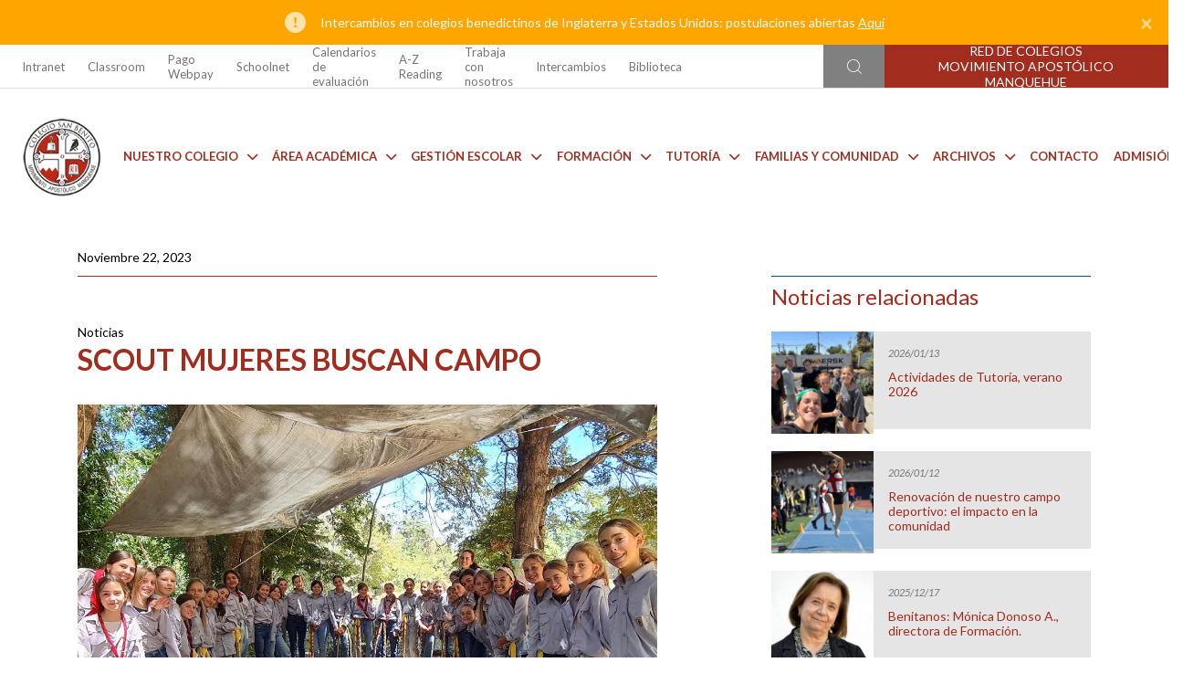

--- FILE ---
content_type: text/html; charset=UTF-8
request_url: https://colegiosanbenito.org/noticias/scout-mujeres-busca-campo/
body_size: 88496
content:
<!DOCTYPE html>
<html lang="en">

<head>


  <meta charset="UTF-8">
  
  <link rel="stylesheet" href="https://colegiosanbenito.org/wp-content/themes/temarojo/style.css">
  <meta http-equiv="X-UA-Compatible" content="IE=edge" />
  <meta name="viewport" content="width=device-width, initial-scale=1.0" />
  <!-- cache -->
  <meta http-equiv="cache-control" content="max-age=0" />
  <meta http-equiv="cache-control" content="no-cache" />
  <meta http-equiv="expires" content="0" />
  <meta http-equiv="expires" content="Tue, 01 Jan 1980 1:00:00 GMT" />
  <meta http-equiv="pragma" content="no-cache" />  
  <link rel="stylesheet" href="https://colegiosanbenito.org/wp-content/themes/temarojo/css/estilos.css" />
  <link rel="stylesheet" href="https://colegiosanbenito.org/wp-content/themes/temarojo/css/estilos-fix.css" />


  <link rel="stylesheet" href="https://cdn.jsdelivr.net/npm/bootstrap@4.6.1/dist/css/bootstrap.min.css" integrity="sha384-zCbKRCUGaJDkqS1kPbPd7TveP5iyJE0EjAuZQTgFLD2ylzuqKfdKlfG/eSrtxUkn" crossorigin="anonymous" />
  <!-- Google Fonts preconnect -->
  <link rel="preconnect" href="https://fonts.googleapis.com" />
  <link rel="preconnect" href="https://fonts.gstatic.com" crossorigin />
  <link rel='stylesheet' id='dashicons-css' href='https://colegiosanbenito.org/wp-includes/css/dashicons.min.css?ver=6.0' type='text/css' media='all' />
  <!-- Google Fonts -->
  <link href="https://fonts.googleapis.com/css2?family=Lato:ital,wght@0,100;0,300;0,400;0,700;0,900;1,100;1,300;1,400;1,700;1,900&display=swap" rel="stylesheet" />

  <link rel="stylesheet" href="https://cdnjs.cloudflare.com/ajax/libs/font-awesome/6.1.1/css/all.min.css" integrity="sha512-KfkfwYDsLkIlwQp6LFnl8zNdLGxu9YAA1QvwINks4PhcElQSvqcyVLLD9aMhXd13uQjoXtEKNosOWaZqXgel0g==" crossorigin="anonymous" referrerpolicy="no-referrer" />
  <script src="https://kit.fontawesome.com/23cc2deb30.js" crossorigin="anonymous"></script>

  <!-- Splide -->
  <link rel="stylesheet" href="https://cdn.jsdelivr.net/npm/@splidejs/splide@4.0.8/dist/css/splide.min.css" />
  <script src="https://cdn.jsdelivr.net/npm/@splidejs/splide@4.0.8/dist/js/splide.min.js"></script>
  <script src="https://cdn.jsdelivr.net/npm/@splidejs/splide-extension-grid@0.4.1/dist/js/splide-extension-grid.min.js"></script>

  <!-- Fancybox -->
  <link rel="stylesheet" href="https://colegiosanbenito.org/wp-content/themes/temarojo/css/fancybox.css">
  
  <style>
    .dropdown-menu i {
      display: none !important;
    }

    .dropdown-menu #search-form .btn-primary i {
      display: block !important;
    }

    .notification-band-close {
      color: #fff !important;
    }
  </style>
  
		<!-- All in One SEO 4.9.1.1 - aioseo.com -->
		<title>Scout mujeres buscan campo - Colegio San Benito</title>
	<meta name="description" content="El grupo Scout mujeres busca campo para su campamento de verano, el cual se llevará a cabio del 3 al 13 de enero. Requisitos que debe tener el lugar: Debe ser un campo en el Sur no más allá de Panguipulli Debe ser amplio y espacioso Debe tener acceso a agua potable Debe estar cerca" />
	<meta name="robots" content="max-image-preview:large" />
	<meta name="author" content="sanbenito"/>
	<link rel="canonical" href="https://colegiosanbenito.org/noticias/scout-mujeres-busca-campo/" />
	<meta name="generator" content="All in One SEO (AIOSEO) 4.9.1.1" />
		<meta property="og:locale" content="es_ES" />
		<meta property="og:site_name" content="Colegio San Benito -" />
		<meta property="og:type" content="article" />
		<meta property="og:title" content="Scout mujeres buscan campo - Colegio San Benito" />
		<meta property="og:description" content="El grupo Scout mujeres busca campo para su campamento de verano, el cual se llevará a cabio del 3 al 13 de enero. Requisitos que debe tener el lugar: Debe ser un campo en el Sur no más allá de Panguipulli Debe ser amplio y espacioso Debe tener acceso a agua potable Debe estar cerca" />
		<meta property="og:url" content="https://colegiosanbenito.org/noticias/scout-mujeres-busca-campo/" />
		<meta property="og:image" content="https://colegiosanbenito.org/wp-content/uploads/sites/7/2022/08/logo_CSB_sm.png" />
		<meta property="og:image:secure_url" content="https://colegiosanbenito.org/wp-content/uploads/sites/7/2022/08/logo_CSB_sm.png" />
		<meta property="og:image:width" content="122" />
		<meta property="og:image:height" content="122" />
		<meta property="article:published_time" content="2023-11-22T15:37:03+00:00" />
		<meta property="article:modified_time" content="2023-11-22T15:37:40+00:00" />
		<meta name="twitter:card" content="summary_large_image" />
		<meta name="twitter:title" content="Scout mujeres buscan campo - Colegio San Benito" />
		<meta name="twitter:description" content="El grupo Scout mujeres busca campo para su campamento de verano, el cual se llevará a cabio del 3 al 13 de enero. Requisitos que debe tener el lugar: Debe ser un campo en el Sur no más allá de Panguipulli Debe ser amplio y espacioso Debe tener acceso a agua potable Debe estar cerca" />
		<meta name="twitter:image" content="https://colegiosanbenito.org/wp-content/uploads/sites/7/2022/08/logo_CSB_sm.png" />
		<script type="application/ld+json" class="aioseo-schema">
			{"@context":"https:\/\/schema.org","@graph":[{"@type":"BlogPosting","@id":"https:\/\/colegiosanbenito.org\/noticias\/scout-mujeres-busca-campo\/#blogposting","name":"Scout mujeres buscan campo - Colegio San Benito","headline":"Scout mujeres buscan campo","author":{"@id":"https:\/\/colegiosanbenito.org\/author\/sanbenito\/#author"},"publisher":{"@id":"https:\/\/colegiosanbenito.org\/#organization"},"image":{"@type":"ImageObject","url":"https:\/\/colegiosanbenito.org\/wp-content\/uploads\/sites\/7\/2023\/11\/scout.mujeres.jpg","width":1125,"height":833},"datePublished":"2023-11-22T12:37:03-03:00","dateModified":"2023-11-22T12:37:40-03:00","inLanguage":"es-CL","mainEntityOfPage":{"@id":"https:\/\/colegiosanbenito.org\/noticias\/scout-mujeres-busca-campo\/#webpage"},"isPartOf":{"@id":"https:\/\/colegiosanbenito.org\/noticias\/scout-mujeres-busca-campo\/#webpage"},"articleSection":"Noticias"},{"@type":"BreadcrumbList","@id":"https:\/\/colegiosanbenito.org\/noticias\/scout-mujeres-busca-campo\/#breadcrumblist","itemListElement":[{"@type":"ListItem","@id":"https:\/\/colegiosanbenito.org#listItem","position":1,"name":"Inicio","item":"https:\/\/colegiosanbenito.org","nextItem":{"@type":"ListItem","@id":"https:\/\/colegiosanbenito.org\/category\/noticias\/#listItem","name":"Noticias"}},{"@type":"ListItem","@id":"https:\/\/colegiosanbenito.org\/category\/noticias\/#listItem","position":2,"name":"Noticias","item":"https:\/\/colegiosanbenito.org\/category\/noticias\/","nextItem":{"@type":"ListItem","@id":"https:\/\/colegiosanbenito.org\/noticias\/scout-mujeres-busca-campo\/#listItem","name":"Scout mujeres buscan campo"},"previousItem":{"@type":"ListItem","@id":"https:\/\/colegiosanbenito.org#listItem","name":"Inicio"}},{"@type":"ListItem","@id":"https:\/\/colegiosanbenito.org\/noticias\/scout-mujeres-busca-campo\/#listItem","position":3,"name":"Scout mujeres buscan campo","previousItem":{"@type":"ListItem","@id":"https:\/\/colegiosanbenito.org\/category\/noticias\/#listItem","name":"Noticias"}}]},{"@type":"Organization","@id":"https:\/\/colegiosanbenito.org\/#organization","name":"Colegio San Benito","url":"https:\/\/colegiosanbenito.org\/","logo":{"@type":"ImageObject","url":"https:\/\/colegiosanbenito.org\/wp-content\/uploads\/sites\/7\/2022\/08\/logo_CSB_sm.png","@id":"https:\/\/colegiosanbenito.org\/noticias\/scout-mujeres-busca-campo\/#organizationLogo","width":122,"height":122},"image":{"@id":"https:\/\/colegiosanbenito.org\/noticias\/scout-mujeres-busca-campo\/#organizationLogo"}},{"@type":"Person","@id":"https:\/\/colegiosanbenito.org\/author\/sanbenito\/#author","url":"https:\/\/colegiosanbenito.org\/author\/sanbenito\/","name":"sanbenito","image":{"@type":"ImageObject","@id":"https:\/\/colegiosanbenito.org\/noticias\/scout-mujeres-busca-campo\/#authorImage","url":"https:\/\/secure.gravatar.com\/avatar\/eb3b06f3dbdeb1838a80f6997e1a325f?s=96&d=mm&r=g","width":96,"height":96,"caption":"sanbenito"}},{"@type":"WebPage","@id":"https:\/\/colegiosanbenito.org\/noticias\/scout-mujeres-busca-campo\/#webpage","url":"https:\/\/colegiosanbenito.org\/noticias\/scout-mujeres-busca-campo\/","name":"Scout mujeres buscan campo - Colegio San Benito","description":"El grupo Scout mujeres busca campo para su campamento de verano, el cual se llevar\u00e1 a cabio del 3 al 13 de enero. Requisitos que debe tener el lugar: Debe ser un campo en el Sur no m\u00e1s all\u00e1 de Panguipulli Debe ser amplio y espacioso Debe tener acceso a agua potable Debe estar cerca","inLanguage":"es-CL","isPartOf":{"@id":"https:\/\/colegiosanbenito.org\/#website"},"breadcrumb":{"@id":"https:\/\/colegiosanbenito.org\/noticias\/scout-mujeres-busca-campo\/#breadcrumblist"},"author":{"@id":"https:\/\/colegiosanbenito.org\/author\/sanbenito\/#author"},"creator":{"@id":"https:\/\/colegiosanbenito.org\/author\/sanbenito\/#author"},"image":{"@type":"ImageObject","url":"https:\/\/colegiosanbenito.org\/wp-content\/uploads\/sites\/7\/2023\/11\/scout.mujeres.jpg","@id":"https:\/\/colegiosanbenito.org\/noticias\/scout-mujeres-busca-campo\/#mainImage","width":1125,"height":833},"primaryImageOfPage":{"@id":"https:\/\/colegiosanbenito.org\/noticias\/scout-mujeres-busca-campo\/#mainImage"},"datePublished":"2023-11-22T12:37:03-03:00","dateModified":"2023-11-22T12:37:40-03:00"},{"@type":"WebSite","@id":"https:\/\/colegiosanbenito.org\/#website","url":"https:\/\/colegiosanbenito.org\/","name":"Colegio San Benito","inLanguage":"es-CL","publisher":{"@id":"https:\/\/colegiosanbenito.org\/#organization"}}]}
		</script>
		<!-- All in One SEO -->

<script type="text/javascript">
/* <![CDATA[ */
window._wpemojiSettings = {"baseUrl":"https:\/\/s.w.org\/images\/core\/emoji\/15.0.3\/72x72\/","ext":".png","svgUrl":"https:\/\/s.w.org\/images\/core\/emoji\/15.0.3\/svg\/","svgExt":".svg","source":{"concatemoji":"https:\/\/colegiosanbenito.org\/wp-includes\/js\/wp-emoji-release.min.js?ver=6.5.2"}};
/*! This file is auto-generated */
!function(i,n){var o,s,e;function c(e){try{var t={supportTests:e,timestamp:(new Date).valueOf()};sessionStorage.setItem(o,JSON.stringify(t))}catch(e){}}function p(e,t,n){e.clearRect(0,0,e.canvas.width,e.canvas.height),e.fillText(t,0,0);var t=new Uint32Array(e.getImageData(0,0,e.canvas.width,e.canvas.height).data),r=(e.clearRect(0,0,e.canvas.width,e.canvas.height),e.fillText(n,0,0),new Uint32Array(e.getImageData(0,0,e.canvas.width,e.canvas.height).data));return t.every(function(e,t){return e===r[t]})}function u(e,t,n){switch(t){case"flag":return n(e,"\ud83c\udff3\ufe0f\u200d\u26a7\ufe0f","\ud83c\udff3\ufe0f\u200b\u26a7\ufe0f")?!1:!n(e,"\ud83c\uddfa\ud83c\uddf3","\ud83c\uddfa\u200b\ud83c\uddf3")&&!n(e,"\ud83c\udff4\udb40\udc67\udb40\udc62\udb40\udc65\udb40\udc6e\udb40\udc67\udb40\udc7f","\ud83c\udff4\u200b\udb40\udc67\u200b\udb40\udc62\u200b\udb40\udc65\u200b\udb40\udc6e\u200b\udb40\udc67\u200b\udb40\udc7f");case"emoji":return!n(e,"\ud83d\udc26\u200d\u2b1b","\ud83d\udc26\u200b\u2b1b")}return!1}function f(e,t,n){var r="undefined"!=typeof WorkerGlobalScope&&self instanceof WorkerGlobalScope?new OffscreenCanvas(300,150):i.createElement("canvas"),a=r.getContext("2d",{willReadFrequently:!0}),o=(a.textBaseline="top",a.font="600 32px Arial",{});return e.forEach(function(e){o[e]=t(a,e,n)}),o}function t(e){var t=i.createElement("script");t.src=e,t.defer=!0,i.head.appendChild(t)}"undefined"!=typeof Promise&&(o="wpEmojiSettingsSupports",s=["flag","emoji"],n.supports={everything:!0,everythingExceptFlag:!0},e=new Promise(function(e){i.addEventListener("DOMContentLoaded",e,{once:!0})}),new Promise(function(t){var n=function(){try{var e=JSON.parse(sessionStorage.getItem(o));if("object"==typeof e&&"number"==typeof e.timestamp&&(new Date).valueOf()<e.timestamp+604800&&"object"==typeof e.supportTests)return e.supportTests}catch(e){}return null}();if(!n){if("undefined"!=typeof Worker&&"undefined"!=typeof OffscreenCanvas&&"undefined"!=typeof URL&&URL.createObjectURL&&"undefined"!=typeof Blob)try{var e="postMessage("+f.toString()+"("+[JSON.stringify(s),u.toString(),p.toString()].join(",")+"));",r=new Blob([e],{type:"text/javascript"}),a=new Worker(URL.createObjectURL(r),{name:"wpTestEmojiSupports"});return void(a.onmessage=function(e){c(n=e.data),a.terminate(),t(n)})}catch(e){}c(n=f(s,u,p))}t(n)}).then(function(e){for(var t in e)n.supports[t]=e[t],n.supports.everything=n.supports.everything&&n.supports[t],"flag"!==t&&(n.supports.everythingExceptFlag=n.supports.everythingExceptFlag&&n.supports[t]);n.supports.everythingExceptFlag=n.supports.everythingExceptFlag&&!n.supports.flag,n.DOMReady=!1,n.readyCallback=function(){n.DOMReady=!0}}).then(function(){return e}).then(function(){var e;n.supports.everything||(n.readyCallback(),(e=n.source||{}).concatemoji?t(e.concatemoji):e.wpemoji&&e.twemoji&&(t(e.twemoji),t(e.wpemoji)))}))}((window,document),window._wpemojiSettings);
/* ]]> */
</script>
<style id='wp-emoji-styles-inline-css' type='text/css'>

	img.wp-smiley, img.emoji {
		display: inline !important;
		border: none !important;
		box-shadow: none !important;
		height: 1em !important;
		width: 1em !important;
		margin: 0 0.07em !important;
		vertical-align: -0.1em !important;
		background: none !important;
		padding: 0 !important;
	}
</style>
<link rel='stylesheet' id='wp-block-library-css' href='https://colegiosanbenito.org/wp-includes/css/dist/block-library/style.min.css?ver=6.5.2' type='text/css' media='all' />
<link rel='stylesheet' id='aioseo/css/src/vue/standalone/blocks/table-of-contents/global.scss-css' href='https://colegiosanbenito.org/wp-content/plugins/all-in-one-seo-pack/dist/Lite/assets/css/table-of-contents/global.e90f6d47.css?ver=4.9.1.1' type='text/css' media='all' />
<style id='classic-theme-styles-inline-css' type='text/css'>
/*! This file is auto-generated */
.wp-block-button__link{color:#fff;background-color:#32373c;border-radius:9999px;box-shadow:none;text-decoration:none;padding:calc(.667em + 2px) calc(1.333em + 2px);font-size:1.125em}.wp-block-file__button{background:#32373c;color:#fff;text-decoration:none}
</style>
<style id='global-styles-inline-css' type='text/css'>
body{--wp--preset--color--black: #000000;--wp--preset--color--cyan-bluish-gray: #abb8c3;--wp--preset--color--white: #ffffff;--wp--preset--color--pale-pink: #f78da7;--wp--preset--color--vivid-red: #cf2e2e;--wp--preset--color--luminous-vivid-orange: #ff6900;--wp--preset--color--luminous-vivid-amber: #fcb900;--wp--preset--color--light-green-cyan: #7bdcb5;--wp--preset--color--vivid-green-cyan: #00d084;--wp--preset--color--pale-cyan-blue: #8ed1fc;--wp--preset--color--vivid-cyan-blue: #0693e3;--wp--preset--color--vivid-purple: #9b51e0;--wp--preset--gradient--vivid-cyan-blue-to-vivid-purple: linear-gradient(135deg,rgba(6,147,227,1) 0%,rgb(155,81,224) 100%);--wp--preset--gradient--light-green-cyan-to-vivid-green-cyan: linear-gradient(135deg,rgb(122,220,180) 0%,rgb(0,208,130) 100%);--wp--preset--gradient--luminous-vivid-amber-to-luminous-vivid-orange: linear-gradient(135deg,rgba(252,185,0,1) 0%,rgba(255,105,0,1) 100%);--wp--preset--gradient--luminous-vivid-orange-to-vivid-red: linear-gradient(135deg,rgba(255,105,0,1) 0%,rgb(207,46,46) 100%);--wp--preset--gradient--very-light-gray-to-cyan-bluish-gray: linear-gradient(135deg,rgb(238,238,238) 0%,rgb(169,184,195) 100%);--wp--preset--gradient--cool-to-warm-spectrum: linear-gradient(135deg,rgb(74,234,220) 0%,rgb(151,120,209) 20%,rgb(207,42,186) 40%,rgb(238,44,130) 60%,rgb(251,105,98) 80%,rgb(254,248,76) 100%);--wp--preset--gradient--blush-light-purple: linear-gradient(135deg,rgb(255,206,236) 0%,rgb(152,150,240) 100%);--wp--preset--gradient--blush-bordeaux: linear-gradient(135deg,rgb(254,205,165) 0%,rgb(254,45,45) 50%,rgb(107,0,62) 100%);--wp--preset--gradient--luminous-dusk: linear-gradient(135deg,rgb(255,203,112) 0%,rgb(199,81,192) 50%,rgb(65,88,208) 100%);--wp--preset--gradient--pale-ocean: linear-gradient(135deg,rgb(255,245,203) 0%,rgb(182,227,212) 50%,rgb(51,167,181) 100%);--wp--preset--gradient--electric-grass: linear-gradient(135deg,rgb(202,248,128) 0%,rgb(113,206,126) 100%);--wp--preset--gradient--midnight: linear-gradient(135deg,rgb(2,3,129) 0%,rgb(40,116,252) 100%);--wp--preset--font-size--small: 13px;--wp--preset--font-size--medium: 20px;--wp--preset--font-size--large: 36px;--wp--preset--font-size--x-large: 42px;--wp--preset--spacing--20: 0.44rem;--wp--preset--spacing--30: 0.67rem;--wp--preset--spacing--40: 1rem;--wp--preset--spacing--50: 1.5rem;--wp--preset--spacing--60: 2.25rem;--wp--preset--spacing--70: 3.38rem;--wp--preset--spacing--80: 5.06rem;--wp--preset--shadow--natural: 6px 6px 9px rgba(0, 0, 0, 0.2);--wp--preset--shadow--deep: 12px 12px 50px rgba(0, 0, 0, 0.4);--wp--preset--shadow--sharp: 6px 6px 0px rgba(0, 0, 0, 0.2);--wp--preset--shadow--outlined: 6px 6px 0px -3px rgba(255, 255, 255, 1), 6px 6px rgba(0, 0, 0, 1);--wp--preset--shadow--crisp: 6px 6px 0px rgba(0, 0, 0, 1);}:where(.is-layout-flex){gap: 0.5em;}:where(.is-layout-grid){gap: 0.5em;}body .is-layout-flow > .alignleft{float: left;margin-inline-start: 0;margin-inline-end: 2em;}body .is-layout-flow > .alignright{float: right;margin-inline-start: 2em;margin-inline-end: 0;}body .is-layout-flow > .aligncenter{margin-left: auto !important;margin-right: auto !important;}body .is-layout-constrained > .alignleft{float: left;margin-inline-start: 0;margin-inline-end: 2em;}body .is-layout-constrained > .alignright{float: right;margin-inline-start: 2em;margin-inline-end: 0;}body .is-layout-constrained > .aligncenter{margin-left: auto !important;margin-right: auto !important;}body .is-layout-constrained > :where(:not(.alignleft):not(.alignright):not(.alignfull)){max-width: var(--wp--style--global--content-size);margin-left: auto !important;margin-right: auto !important;}body .is-layout-constrained > .alignwide{max-width: var(--wp--style--global--wide-size);}body .is-layout-flex{display: flex;}body .is-layout-flex{flex-wrap: wrap;align-items: center;}body .is-layout-flex > *{margin: 0;}body .is-layout-grid{display: grid;}body .is-layout-grid > *{margin: 0;}:where(.wp-block-columns.is-layout-flex){gap: 2em;}:where(.wp-block-columns.is-layout-grid){gap: 2em;}:where(.wp-block-post-template.is-layout-flex){gap: 1.25em;}:where(.wp-block-post-template.is-layout-grid){gap: 1.25em;}.has-black-color{color: var(--wp--preset--color--black) !important;}.has-cyan-bluish-gray-color{color: var(--wp--preset--color--cyan-bluish-gray) !important;}.has-white-color{color: var(--wp--preset--color--white) !important;}.has-pale-pink-color{color: var(--wp--preset--color--pale-pink) !important;}.has-vivid-red-color{color: var(--wp--preset--color--vivid-red) !important;}.has-luminous-vivid-orange-color{color: var(--wp--preset--color--luminous-vivid-orange) !important;}.has-luminous-vivid-amber-color{color: var(--wp--preset--color--luminous-vivid-amber) !important;}.has-light-green-cyan-color{color: var(--wp--preset--color--light-green-cyan) !important;}.has-vivid-green-cyan-color{color: var(--wp--preset--color--vivid-green-cyan) !important;}.has-pale-cyan-blue-color{color: var(--wp--preset--color--pale-cyan-blue) !important;}.has-vivid-cyan-blue-color{color: var(--wp--preset--color--vivid-cyan-blue) !important;}.has-vivid-purple-color{color: var(--wp--preset--color--vivid-purple) !important;}.has-black-background-color{background-color: var(--wp--preset--color--black) !important;}.has-cyan-bluish-gray-background-color{background-color: var(--wp--preset--color--cyan-bluish-gray) !important;}.has-white-background-color{background-color: var(--wp--preset--color--white) !important;}.has-pale-pink-background-color{background-color: var(--wp--preset--color--pale-pink) !important;}.has-vivid-red-background-color{background-color: var(--wp--preset--color--vivid-red) !important;}.has-luminous-vivid-orange-background-color{background-color: var(--wp--preset--color--luminous-vivid-orange) !important;}.has-luminous-vivid-amber-background-color{background-color: var(--wp--preset--color--luminous-vivid-amber) !important;}.has-light-green-cyan-background-color{background-color: var(--wp--preset--color--light-green-cyan) !important;}.has-vivid-green-cyan-background-color{background-color: var(--wp--preset--color--vivid-green-cyan) !important;}.has-pale-cyan-blue-background-color{background-color: var(--wp--preset--color--pale-cyan-blue) !important;}.has-vivid-cyan-blue-background-color{background-color: var(--wp--preset--color--vivid-cyan-blue) !important;}.has-vivid-purple-background-color{background-color: var(--wp--preset--color--vivid-purple) !important;}.has-black-border-color{border-color: var(--wp--preset--color--black) !important;}.has-cyan-bluish-gray-border-color{border-color: var(--wp--preset--color--cyan-bluish-gray) !important;}.has-white-border-color{border-color: var(--wp--preset--color--white) !important;}.has-pale-pink-border-color{border-color: var(--wp--preset--color--pale-pink) !important;}.has-vivid-red-border-color{border-color: var(--wp--preset--color--vivid-red) !important;}.has-luminous-vivid-orange-border-color{border-color: var(--wp--preset--color--luminous-vivid-orange) !important;}.has-luminous-vivid-amber-border-color{border-color: var(--wp--preset--color--luminous-vivid-amber) !important;}.has-light-green-cyan-border-color{border-color: var(--wp--preset--color--light-green-cyan) !important;}.has-vivid-green-cyan-border-color{border-color: var(--wp--preset--color--vivid-green-cyan) !important;}.has-pale-cyan-blue-border-color{border-color: var(--wp--preset--color--pale-cyan-blue) !important;}.has-vivid-cyan-blue-border-color{border-color: var(--wp--preset--color--vivid-cyan-blue) !important;}.has-vivid-purple-border-color{border-color: var(--wp--preset--color--vivid-purple) !important;}.has-vivid-cyan-blue-to-vivid-purple-gradient-background{background: var(--wp--preset--gradient--vivid-cyan-blue-to-vivid-purple) !important;}.has-light-green-cyan-to-vivid-green-cyan-gradient-background{background: var(--wp--preset--gradient--light-green-cyan-to-vivid-green-cyan) !important;}.has-luminous-vivid-amber-to-luminous-vivid-orange-gradient-background{background: var(--wp--preset--gradient--luminous-vivid-amber-to-luminous-vivid-orange) !important;}.has-luminous-vivid-orange-to-vivid-red-gradient-background{background: var(--wp--preset--gradient--luminous-vivid-orange-to-vivid-red) !important;}.has-very-light-gray-to-cyan-bluish-gray-gradient-background{background: var(--wp--preset--gradient--very-light-gray-to-cyan-bluish-gray) !important;}.has-cool-to-warm-spectrum-gradient-background{background: var(--wp--preset--gradient--cool-to-warm-spectrum) !important;}.has-blush-light-purple-gradient-background{background: var(--wp--preset--gradient--blush-light-purple) !important;}.has-blush-bordeaux-gradient-background{background: var(--wp--preset--gradient--blush-bordeaux) !important;}.has-luminous-dusk-gradient-background{background: var(--wp--preset--gradient--luminous-dusk) !important;}.has-pale-ocean-gradient-background{background: var(--wp--preset--gradient--pale-ocean) !important;}.has-electric-grass-gradient-background{background: var(--wp--preset--gradient--electric-grass) !important;}.has-midnight-gradient-background{background: var(--wp--preset--gradient--midnight) !important;}.has-small-font-size{font-size: var(--wp--preset--font-size--small) !important;}.has-medium-font-size{font-size: var(--wp--preset--font-size--medium) !important;}.has-large-font-size{font-size: var(--wp--preset--font-size--large) !important;}.has-x-large-font-size{font-size: var(--wp--preset--font-size--x-large) !important;}
.wp-block-navigation a:where(:not(.wp-element-button)){color: inherit;}
:where(.wp-block-post-template.is-layout-flex){gap: 1.25em;}:where(.wp-block-post-template.is-layout-grid){gap: 1.25em;}
:where(.wp-block-columns.is-layout-flex){gap: 2em;}:where(.wp-block-columns.is-layout-grid){gap: 2em;}
.wp-block-pullquote{font-size: 1.5em;line-height: 1.6;}
</style>
<link rel='stylesheet' id='contact-form-7-css' href='https://colegiosanbenito.org/wp-content/plugins/contact-form-7/includes/css/styles.css?ver=5.7.7' type='text/css' media='all' />
<link rel='stylesheet' id='jquery-lazyloadxt-spinner-css-css' href='//colegiosanbenito.org/wp-content/plugins/a3-lazy-load/assets/css/jquery.lazyloadxt.spinner.css?ver=6.5.2' type='text/css' media='all' />
<link rel='stylesheet' id='a3a3_lazy_load-css' href='//colegiosanbenito.org/wp-content/uploads/sites/7/sass/a3_lazy_load.min.css?ver=1669154445' type='text/css' media='all' />
<script type="text/javascript" src="https://colegiosanbenito.org/wp-includes/js/jquery/jquery.min.js?ver=3.7.1" id="jquery-core-js"></script>
<script type="text/javascript" src="https://colegiosanbenito.org/wp-includes/js/jquery/jquery-migrate.min.js?ver=3.4.1" id="jquery-migrate-js"></script>
<link rel="https://api.w.org/" href="https://colegiosanbenito.org/wp-json/" /><link rel="alternate" type="application/json" href="https://colegiosanbenito.org/wp-json/wp/v2/posts/30265" /><link rel="EditURI" type="application/rsd+xml" title="RSD" href="https://colegiosanbenito.org/xmlrpc.php?rsd" />
<meta name="generator" content="WordPress 6.5.2" />
<link rel='shortlink' href='https://colegiosanbenito.org/?p=30265' />
<link rel="alternate" type="application/json+oembed" href="https://colegiosanbenito.org/wp-json/oembed/1.0/embed?url=https%3A%2F%2Fcolegiosanbenito.org%2Fnoticias%2Fscout-mujeres-busca-campo%2F" />
<link rel="alternate" type="text/xml+oembed" href="https://colegiosanbenito.org/wp-json/oembed/1.0/embed?url=https%3A%2F%2Fcolegiosanbenito.org%2Fnoticias%2Fscout-mujeres-busca-campo%2F&#038;format=xml" />
<link rel="icon" href="https://colegiosanbenito.org/wp-content/uploads/sites/7/2022/08/cropped-fv-1-32x32.png" sizes="32x32" />
<link rel="icon" href="https://colegiosanbenito.org/wp-content/uploads/sites/7/2022/08/cropped-fv-1-192x192.png" sizes="192x192" />
<link rel="apple-touch-icon" href="https://colegiosanbenito.org/wp-content/uploads/sites/7/2022/08/cropped-fv-1-180x180.png" />
<meta name="msapplication-TileImage" content="https://colegiosanbenito.org/wp-content/uploads/sites/7/2022/08/cropped-fv-1-270x270.png" />

<!-- Google tag (gtag.js) -->
<script async src="https://www.googletagmanager.com/gtag/js?id=G-R0DE5XC1C9"></script>
<script>
  window.dataLayer = window.dataLayer || [];
  function gtag(){dataLayer.push(arguments);}
  gtag('js', new Date());

  gtag('config', 'G-R0DE5XC1C9');
</script>

</head>

<body class="p-0">






  <div class="container-fluid">
    <div class="row">
      <section class="p-0 col-12 notification-band">
        <div style="border-radius: 0px !important;" class="notification-band-container alert fade show m-0" role="alert">
          <img src="https://colegiosanbenito.org/wp-content/uploads/sites/7/2022/08/notification-icon.png" class="notification-band-icon mr-3" alt="" />
          <p class="notification-band-text">
          Intercambios en colegios benedictinos de Inglaterra y Estados Unidos: postulaciones abiertas            <a href="https://colegiosanbenito.org/intercambios/" class="notification-band-link">Aquí</a>
          </p>
          <button type="button" class="close notification-band-close" data-dismiss="alert" aria-label="Close">
            <span aria-hidden="true">&times;</span>
          </button>
        </div>
      </section>
    </div>
  </div>
    <!-- Navbar superior -->
  <section class="navbar-superior-wrap d-none d-lg-flex">
    <div class="container container-custom">
      <div class="row pr-lg-0">
        <div class="col-lg-7 navbar-superior-links p-0">
          <!--  -->
          <nav class="navbar navbar-expand-lg navbar-light navbar-superior">
            <div class="menu-principal-container"><ul class="navbar-nav me-auto mb-2 mb-lg-0 navbar-superior-container"><li class="nav-item navbar-superior-item"><li id="menu-item-136" class="nav-item navbar-superior-item menu-item menu-item-type-custom menu-item-object-custom menu-item-136"><a target="_blank" rel="noopener" href="https://sites.google.com/colegiosanbenito.org/intranetcolegiosanbenito/colegio-san-benito" class="nav-link">Intranet</a></li>
<li id="menu-item-138" class="nav-item navbar-superior-item menu-item menu-item-type-custom menu-item-object-custom menu-item-138"><a target="_blank" rel="noopener" href="https://classroom.google.com/u/1/" class="nav-link">Classroom</a></li>
<li id="menu-item-2251" class="nav-item navbar-superior-item menu-item menu-item-type-custom menu-item-object-custom menu-item-2251"><a target="_blank" rel="noopener" href="https://www.webpay.cl/company/48648" class="nav-link">Pago Webpay</a></li>
<li id="menu-item-2252" class="nav-item navbar-superior-item menu-item menu-item-type-custom menu-item-object-custom menu-item-2252"><a target="_blank" rel="noopener" href="https://schoolnet.colegium.com/webapp/es_CL/login" class="nav-link">Schoolnet</a></li>
<li id="menu-item-28915" class="nav-item navbar-superior-item menu-item menu-item-type-custom menu-item-object-custom menu-item-28915"><a href="https://colegiosanbenito.org/calendarios-de-evaluacion-2/" class="nav-link">Calendarios de evaluación</a></li>
<li id="menu-item-28984" class="nav-item navbar-superior-item menu-item menu-item-type-custom menu-item-object-custom menu-item-28984"><a href="https://www.kidsa-z.com/main/Login" class="nav-link">A-Z Reading</a></li>
<li id="menu-item-29195" class="nav-item navbar-superior-item menu-item menu-item-type-custom menu-item-object-custom menu-item-29195"><a href="https://forms.gle/1o2cFAshH6axHPoRA" class="nav-link">Trabaja con nosotros</a></li>
<li id="menu-item-30137" class="nav-item navbar-superior-item menu-item menu-item-type-custom menu-item-object-custom menu-item-30137"><a href="https://colegiosanbenito.org/intercambios/" class="nav-link">Intercambios</a></li>
<li id="menu-item-30981" class="nav-item navbar-superior-item menu-item menu-item-type-post_type menu-item-object-page menu-item-30981"><a href="https://colegiosanbenito.org/biblioteca-de-documentos/lecturas/" class="nav-link">Biblioteca</a></li>
</li> </ul></div>          </nav>
          <!--  -->
        </div>
        <div class="col-lg-5 navbar-superior-buttons p-0">
          <div class="row">
            <div class="col-lg-5 translate-searchbox p-0">
              <!--  -->
              <div class="dropdown translate-container d-none">
                <div class="dropdown-toggle" type="button" id="translate" data-toggle="dropdown" aria-expanded="false">
                  <img src="https://colegiosanbenito.org/wp-content/themes/temarojo/assets/icons/translate-icon.png" class="translate-icon" alt="" />
                  English
                  <div class="dropdown-menu navbar-superior-dropdown-menu" aria-labelledby="translate">
                    <a class="dropdown-item" href="#">Español</a>
                  </div>
                </div>
              </div>
              <div class="searchbox d-lg-none d-md-none d-flex">
                <a href="https://colegiosanbenito.org/busqueda/">
                  <img src="https://colegiosanbenito.org/wp-content/themes/temarojo/assets/icons/lupa.png" alt="">
                </a>
              </div>
              <div class="searchbox d-sm-none d-none d-md-flex d-lg-flex" data-toggle="modal" data-target="#buscadorModal">
                <img src="https://colegiosanbenito.org/wp-content/themes/temarojo/assets/icons/lupa.png" alt="" />
              </div>
              <!--  -->
            </div>
            <div class="col-lg-7 red-colegios-container" data-toggle="modal" data-target="#ColegiosModal">
              <p class="red-colegios-text">
                Red de colegios <br />
                Movimiento apostólico Manquehue
              </p>
            </div>
          </div>
        </div>
      </div>
    </div>
  </section>

  <!-- Navbar superior mobile -->
  <section class="navbar-superior-wrap d-flex d-lg-none">
    <div class="container container-custom">
      <div class="row pr-lg-0">
        <div class="navbar-superior-links p-0">
          <!--  -->
          <nav class="navbar navbar-expand-lg navbar-light navbar-superior">
            <button class="navbar-toggler navbar-superior-toggle" type="button">
              <span class="navbar-toggler-icon"></span>
            </button>
            <div id="menu-superior-mobile" class="navbar-menu-superior"><div class="cerrar-menu cerrar-menu-superior"><div class="cerrar-ico"></div></div><ul class="navbar-nav me-auto mb-2 mb-lg-0 navbar-superior-container"><li class="nav-item navbar-superior-item"><li class="nav-item navbar-superior-item menu-item menu-item-type-custom menu-item-object-custom menu-item-136"><a target="_blank" rel="noopener" href="https://sites.google.com/colegiosanbenito.org/intranetcolegiosanbenito/colegio-san-benito" class="nav-link">Intranet</a></li>
<li class="nav-item navbar-superior-item menu-item menu-item-type-custom menu-item-object-custom menu-item-138"><a target="_blank" rel="noopener" href="https://classroom.google.com/u/1/" class="nav-link">Classroom</a></li>
<li class="nav-item navbar-superior-item menu-item menu-item-type-custom menu-item-object-custom menu-item-2251"><a target="_blank" rel="noopener" href="https://www.webpay.cl/company/48648" class="nav-link">Pago Webpay</a></li>
<li class="nav-item navbar-superior-item menu-item menu-item-type-custom menu-item-object-custom menu-item-2252"><a target="_blank" rel="noopener" href="https://schoolnet.colegium.com/webapp/es_CL/login" class="nav-link">Schoolnet</a></li>
<li class="nav-item navbar-superior-item menu-item menu-item-type-custom menu-item-object-custom menu-item-28915"><a href="https://colegiosanbenito.org/calendarios-de-evaluacion-2/" class="nav-link">Calendarios de evaluación</a></li>
<li class="nav-item navbar-superior-item menu-item menu-item-type-custom menu-item-object-custom menu-item-28984"><a href="https://www.kidsa-z.com/main/Login" class="nav-link">A-Z Reading</a></li>
<li class="nav-item navbar-superior-item menu-item menu-item-type-custom menu-item-object-custom menu-item-29195"><a href="https://forms.gle/1o2cFAshH6axHPoRA" class="nav-link">Trabaja con nosotros</a></li>
<li class="nav-item navbar-superior-item menu-item menu-item-type-custom menu-item-object-custom menu-item-30137"><a href="https://colegiosanbenito.org/intercambios/" class="nav-link">Intercambios</a></li>
<li class="nav-item navbar-superior-item menu-item menu-item-type-post_type menu-item-object-page menu-item-30981"><a href="https://colegiosanbenito.org/biblioteca-de-documentos/lecturas/" class="nav-link">Biblioteca</a></li>
</li></ul></div>            <div class="translate-searchbox p-0">
              <!--  -->
              <div class="dropdown translate-container d-none">
                <div class="dropdown-toggle" type="button" id="translate" data-toggle="dropdown" aria-expanded="false">
                  <img src="https://colegiosanbenito.org/wp-content/themes/temarojo/assets/icons/translate-icon.png" class="translate-icon" alt="" />
                  English
                  <div class="dropdown-menu navbar-superior-dropdown-menu" aria-labelledby="translate">
                    <a class="dropdown-item" href="#">Español</a>
                  </div>
                </div>
              </div>
              <div class="searchbox  d-lg-none d-md-none d-flex">
                <a href="https://colegiosanbenito.org/busqueda/">
                  <img src="https://colegiosanbenito.org/wp-content/themes/temarojo/assets/icons/lupa.png" alt="">
                </a>
              </div>
              <div class="dropdown searchbox d-sm-none d-none d-md-flex d-lg-flex">
                <img class="dropdown-toggle" type="button" data-toggle="dropdown" aria-expanded="false" src="https://colegiosanbenito.org/wp-content/themes/temarojo/assets/icons/lupa.png" alt="" />
                <div class="dropdown-menu p-2" style="width: 250px;">
                  <form role="search" method="get" id="search-form" action="https://colegiosanbenito.org" class="input-group mb-3">
                    <div class="input-group">
                      <input type="search" style="width: 80%; float:left;" class="form-control" placeholder="Buscar" aria-label="search nico" name="s" id="search" value="">
                      <button type="submit" style="width: 20%; float:right;" class="btn btn-primary">
                        <i class="fas fa-search"></i>
                      </button>
                    </div>
                  </form>
                </div>
              </div>
              <!--  -->
            </div>
          </nav>
          <!--  -->
        </div>
        <div class="red-colegios-container" data-toggle="modal" data-target="#ColegiosModal">
          <p class="red-colegios-text">
            Red de colegios <br />
            Movimiento apostólico Manquehue
          </p>
        </div>
      </div>
    </div>
  </section>

  <!-- Navbar inferior -->
  <section class="navbar-wrap navbar-temarojo" id="NavbarToFix">
    <div class="container container-custom my-0">
      <div class="row">
        <div class="col p-lg-0">
          <!--  -->
          <nav class="navbar navbar-expand-lg navbar-light p-0 navbar-principal">
            <a class="navbar-brand" href="https://colegiosanbenito.org">

          <img src="https://colegiosanbenito.org/wp-content/uploads/sites/7/2022/08/logo_CSB_sm.png" class="img" lt="Colegio San Benito">               
            </a>
            <button class="navbar-toggler navbar-inferior-toggle border-0" type="button">
              <span class="navbar-toggler-icon"></span>
            </button>
            <div id="menu-inferior" class="navbar-menu-inferior"><div class="cerrar-menu cerrar-menu-inferior"><div class="cerrar-ico"></div></div><ul class="navbar-nav mt-2 mt-lg-0 navbar-principal-ul" id="navMqhue"><li id="menu-item-1751" class="menu-item menu-item-type-custom menu-item-object-custom menu-item-has-children menu-item-1751 nav-item dropdown navbar-principal-item"><a href="#" class="btn dropdown-toggle navbar-principal-link" data-toggle="dropdown">Nuestro Colegio<i class='fa-solid fa-chevron-down navbar-principal-arrowdown'></i></a>
<ul class="dropdown-menu navbar-principal-dropdown-menu">
	<li id="menu-item-1755" class="menu-item menu-item-type-post_type menu-item-object-page menu-item-1755 nav-item dropdown navbar-principal-item"><a href="https://colegiosanbenito.org/nuestro-colegio/quienes-somos/" class="btn dropdown-toggle navbar-principal-link">Historia</a></li>
	<li id="menu-item-29068" class="menu-item menu-item-type-custom menu-item-object-custom menu-item-29068 nav-item dropdown navbar-principal-item"><a href="https://drive.google.com/file/d/1hrAF_4C3b3QB9BEPGh0m3lx-S8sY3ABg/view?usp=sharing" class="btn dropdown-toggle navbar-principal-link">Conoce más del CSB</a></li>
	<li id="menu-item-30906" class="menu-item menu-item-type-custom menu-item-object-custom menu-item-30906 nav-item dropdown navbar-principal-item"><a href="https://drive.google.com/file/d/1AugxVuXrcL6S1omE4INsBFw0P8T-RmYZ/view?usp=sharing" class="btn dropdown-toggle navbar-principal-link">Ideario Red Colegios Manquehue</a></li>
	<li id="menu-item-1753" class="menu-item menu-item-type-post_type menu-item-object-page menu-item-1753 nav-item dropdown navbar-principal-item"><a href="https://colegiosanbenito.org/nuestro-colegio/organigrama/" class="btn dropdown-toggle navbar-principal-link">Organigrama</a></li>
	<li id="menu-item-28884" class="menu-item menu-item-type-post_type menu-item-object-page menu-item-28884 nav-item dropdown navbar-principal-item"><a href="https://colegiosanbenito.org/areas-del-colegio/" class="btn dropdown-toggle navbar-principal-link">Áreas del colegio</a></li>
	<li id="menu-item-1754" class="menu-item menu-item-type-post_type menu-item-object-page menu-item-1754 nav-item dropdown navbar-principal-item"><a href="https://colegiosanbenito.org/nuestro-colegio/rectoria-y-consejo/" class="btn dropdown-toggle navbar-principal-link">Rectoría y Consejo</a></li>
</ul>
</li>
<li id="menu-item-1759" class="menu-item menu-item-type-custom menu-item-object-custom menu-item-has-children menu-item-1759 nav-item dropdown navbar-principal-item"><a href="#" class="btn dropdown-toggle navbar-principal-link" data-toggle="dropdown">Área Académica<i class='fa-solid fa-chevron-down navbar-principal-arrowdown'></i></a>
<ul class="dropdown-menu navbar-principal-dropdown-menu">
	<li id="menu-item-1762" class="menu-item menu-item-type-post_type menu-item-object-page menu-item-1762 nav-item dropdown navbar-principal-item"><a href="https://colegiosanbenito.org/area-academica/direccion-academica/" class="btn dropdown-toggle navbar-principal-link">Metodologías centradas en los alumnos</a></li>
	<li id="menu-item-28878" class="menu-item menu-item-type-post_type menu-item-object-page menu-item-28878 nav-item dropdown navbar-principal-item"><a href="https://colegiosanbenito.org/actividades-deportivas/" class="btn dropdown-toggle navbar-principal-link">Deportes</a></li>
	<li id="menu-item-1840" class="menu-item menu-item-type-post_type menu-item-object-page menu-item-1840 nav-item dropdown navbar-principal-item"><a href="https://colegiosanbenito.org/area-academica/psicopedagogia-e-integracion/" class="btn dropdown-toggle navbar-principal-link">Departamento de Apoyo al Aprendizaje</a></li>
	<li id="menu-item-1839" class="menu-item menu-item-type-post_type menu-item-object-page menu-item-1839 nav-item dropdown navbar-principal-item"><a href="https://colegiosanbenito.org/area-academica/nuestra-biblioteca/" class="btn dropdown-toggle navbar-principal-link">Nuestra Biblioteca</a></li>
	<li id="menu-item-1760" class="menu-item menu-item-type-post_type menu-item-object-page menu-item-1760 nav-item dropdown navbar-principal-item"><a href="https://colegiosanbenito.org/area-academica/aprendizajes-claves/" class="btn dropdown-toggle navbar-principal-link">Evaluaciones externas</a></li>
	<li id="menu-item-30366" class="menu-item menu-item-type-post_type menu-item-object-page menu-item-30366 nav-item dropdown navbar-principal-item"><a href="https://colegiosanbenito.org/departamento-de-extension/" class="btn dropdown-toggle navbar-principal-link">Departamento de Extensión</a></li>
	<li id="menu-item-30162" class="menu-item menu-item-type-post_type menu-item-object-page menu-item-30162 nav-item dropdown navbar-principal-item"><a href="https://colegiosanbenito.org/intercambios/" class="btn dropdown-toggle navbar-principal-link">INTERCAMBIOS</a></li>
</ul>
</li>
<li id="menu-item-1934" class="menu-item menu-item-type-custom menu-item-object-custom menu-item-has-children menu-item-1934 nav-item dropdown navbar-principal-item"><a href="#" class="btn dropdown-toggle navbar-principal-link" data-toggle="dropdown">Gestión Escolar<i class='fa-solid fa-chevron-down navbar-principal-arrowdown'></i></a>
<ul class="dropdown-menu navbar-principal-dropdown-menu">
	<li id="menu-item-1952" class="menu-item menu-item-type-post_type menu-item-object-page menu-item-1952 nav-item dropdown navbar-principal-item"><a href="https://colegiosanbenito.org/formacion/gestion-escolar/" class="btn dropdown-toggle navbar-principal-link">Experiencia de aprendizaje coherente</a></li>
</ul>
</li>
<li id="menu-item-28305" class="menu-item menu-item-type-custom menu-item-object-custom menu-item-has-children menu-item-28305 nav-item dropdown navbar-principal-item"><a href="#" class="btn dropdown-toggle navbar-principal-link" data-toggle="dropdown">Formación<i class='fa-solid fa-chevron-down navbar-principal-arrowdown'></i></a>
<ul class="dropdown-menu navbar-principal-dropdown-menu">
	<li id="menu-item-1939" class="menu-item menu-item-type-post_type menu-item-object-page menu-item-1939 nav-item dropdown navbar-principal-item"><a href="https://colegiosanbenito.org/formacion/quienes-somos/" class="btn dropdown-toggle navbar-principal-link">Sana convivencia y vida comunitaria</a></li>
	<li id="menu-item-1947" class="menu-item menu-item-type-post_type menu-item-object-page menu-item-1947 nav-item dropdown navbar-principal-item"><a href="https://colegiosanbenito.org/formacion/orientacion-y-psicologia/" class="btn dropdown-toggle navbar-principal-link">Orientación y Psicología</a></li>
	<li id="menu-item-1948" class="menu-item menu-item-type-post_type menu-item-object-page menu-item-1948 nav-item dropdown navbar-principal-item"><a href="https://colegiosanbenito.org/formacion/convivencia-escolar/" class="btn dropdown-toggle navbar-principal-link">Convivencia Escolar</a></li>
	<li id="menu-item-1982" class="menu-item menu-item-type-post_type menu-item-object-page menu-item-1982 nav-item dropdown navbar-principal-item"><a href="https://colegiosanbenito.org/pastoral-familia/pastoral/" class="btn dropdown-toggle navbar-principal-link">Pastoral</a></li>
	<li id="menu-item-2268" class="menu-item menu-item-type-custom menu-item-object-custom menu-item-2268 nav-item dropdown navbar-principal-item"><a href="https://evangeliodeldia.org/SP/gospel" class="btn dropdown-toggle navbar-principal-link">Liturgia</a></li>
	<li id="menu-item-1994" class="menu-item menu-item-type-post_type menu-item-object-page menu-item-1994 nav-item dropdown navbar-principal-item"><a href="https://colegiosanbenito.org/pastoral-familia/escuela-de-familia/" class="btn dropdown-toggle navbar-principal-link">Escuela de Familia</a></li>
</ul>
</li>
<li id="menu-item-1790" class="menu-item menu-item-type-custom menu-item-object-custom menu-item-has-children menu-item-1790 nav-item dropdown navbar-principal-item"><a href="#" class="btn dropdown-toggle navbar-principal-link" data-toggle="dropdown">Tutoría<i class='fa-solid fa-chevron-down navbar-principal-arrowdown'></i></a>
<ul class="dropdown-menu navbar-principal-dropdown-menu">
	<li id="menu-item-1819" class="menu-item menu-item-type-post_type menu-item-object-page menu-item-1819 nav-item dropdown navbar-principal-item"><a href="https://colegiosanbenito.org/tutoria/quienes-somos/" class="btn dropdown-toggle navbar-principal-link">Tutoría: alma y sello de nuestro colegio</a></li>
	<li id="menu-item-1816" class="menu-item menu-item-type-post_type menu-item-object-page menu-item-1816 nav-item dropdown navbar-principal-item"><a href="https://colegiosanbenito.org/tutoria/actividades/" class="btn dropdown-toggle navbar-principal-link">Actividades</a></li>
</ul>
</li>
<li id="menu-item-1756" class="menu-item menu-item-type-custom menu-item-object-custom menu-item-has-children menu-item-1756 nav-item dropdown navbar-principal-item"><a href="#" class="btn dropdown-toggle navbar-principal-link" data-toggle="dropdown">Familias y comunidad<i class='fa-solid fa-chevron-down navbar-principal-arrowdown'></i></a>
<ul class="dropdown-menu navbar-principal-dropdown-menu">
	<li id="menu-item-1817" class="menu-item menu-item-type-post_type menu-item-object-page menu-item-1817 nav-item dropdown navbar-principal-item"><a href="https://colegiosanbenito.org/tutoria/centro-de-alumnos/" class="btn dropdown-toggle navbar-principal-link">Centro de Alumnos</a></li>
	<li id="menu-item-29056" class="menu-item menu-item-type-post_type menu-item-object-page menu-item-29056 nav-item dropdown navbar-principal-item"><a href="https://colegiosanbenito.org/centro-de-padres-csb/" class="btn dropdown-toggle navbar-principal-link">Centro de Padres</a></li>
	<li id="menu-item-31267" class="menu-item menu-item-type-custom menu-item-object-custom menu-item-31267 nav-item dropdown navbar-principal-item"><a href="https://sites.google.com/colegiosanbenito.org/admisioncsbfamiliasnuevas/inicio" class="btn dropdown-toggle navbar-principal-link">Familias nuevas</a></li>
	<li id="menu-item-2269" class="menu-item menu-item-type-custom menu-item-object-custom menu-item-2269 nav-item dropdown navbar-principal-item"><a href="https://sites.google.com/colegiosanbenito.org/calendario-familias-csb" class="btn dropdown-toggle navbar-principal-link">Calendario Familias</a></li>
	<li id="menu-item-2272" class="menu-item menu-item-type-post_type menu-item-object-page menu-item-2272 nav-item dropdown navbar-principal-item"><a href="https://colegiosanbenito.org/ex-alumnos/" class="btn dropdown-toggle navbar-principal-link">40 años, 40 historias</a></li>
	<li id="menu-item-30405" class="menu-item menu-item-type-post_type menu-item-object-post menu-item-30405 nav-item dropdown navbar-principal-item"><a href="https://colegiosanbenito.org/noticias/descuentos-textos-2024/" class="btn dropdown-toggle navbar-principal-link">Descuentos textos 2026</a></li>
</ul>
</li>
<li id="menu-item-2197" class="menu-item menu-item-type-custom menu-item-object-custom menu-item-has-children menu-item-2197 nav-item dropdown navbar-principal-item"><a href="#" class="btn dropdown-toggle navbar-principal-link" data-toggle="dropdown">Archivos<i class='fa-solid fa-chevron-down navbar-principal-arrowdown'></i></a>
<ul class="dropdown-menu navbar-principal-dropdown-menu">
	<li id="menu-item-28853" class="menu-item menu-item-type-post_type menu-item-object-page menu-item-28853 nav-item dropdown navbar-principal-item"><a href="https://colegiosanbenito.org/biblioteca-de-documentos/documentos-para-descargar/" class="btn dropdown-toggle navbar-principal-link">Documentos para descargar</a></li>
</ul>
</li>
<li id="menu-item-1766" class="menu-item menu-item-type-post_type menu-item-object-page menu-item-1766 nav-item dropdown navbar-principal-item"><a href="https://colegiosanbenito.org/contacto/" class="btn dropdown-toggle navbar-principal-link">Contacto</a></li>
<li id="menu-item-2196" class="menu-item menu-item-type-custom menu-item-object-custom menu-item-home menu-item-2196 nav-item dropdown navbar-principal-item"><a href="http://colegiosanbenito.org/#admision2022" class="btn dropdown-toggle navbar-principal-link">Admisión</a></li>
</ul></div>          </nav>
          <!--  -->
        </div>
      </div>
    </div>
  </section>

  <!-- Buscador Modal -->
  <div class="modal fade buscador-modal" id="buscadorModal" tabindex="-1" aria-labelledby="exampleModalLabel" aria-hidden="true">
    <div class="modal-dialog modal-fullscreen">
      <div class="modal-content">
        <div class="modal-header border-0 pb-0 mb-0 ">
          <button type="button" class="close" data-dismiss="modal" aria-label="Close">
            <span aria-hidden="true">&times;</span>
          </button>
        </div>
        <div class="modal-body buscador-modal-body">
          <!--  -->
          <div class="row">
            <div class="col-9 mx-auto">
              <form role="search" method="get" id="search-form" action="https://colegiosanbenito.org" class="input-group mb-3">
                <div class="input-group">
                  <input type="search" class="form-control" placeholder="Buscar" aria-label="search nico" name="s" id="search" value="">
                  <button type="submit" class="btn">
                    <i class="fas fa-search"></i>
                  </button>
                </div>
              </form>
            </div>
          </div>
          <!--  -->
        </div>
      </div>
    </div>
  </div>
    <!-- Noticia Interior -->
    <section class="cm-noticia-int">
      <div class="container">
        <div class="row justify-content-lg-between">
          <div class="col-12 col-lg-7">
            <span class="cm-noticia-int__date border-red mb-4 mb-lg-5">
             Noviembre 22, 2023            </span>
           
<span>Noticias</span>              
 
 <h2> Scout mujeres buscan campo </h2>

<div class="font-weight-bold">
			  
			  
</div>
  

<figure>
<img width="1125" height="833" src="//colegiosanbenito.org/wp-content/plugins/a3-lazy-load/assets/images/lazy_placeholder.gif" data-lazy-type="image" data-src="https://colegiosanbenito.org/wp-content/uploads/sites/7/2023/11/scout.mujeres.jpg" class="lazy lazy-hidden attachment-post-thumbnail size-post-thumbnail wp-post-image" alt="" decoding="async" fetchpriority="high" srcset="" data-srcset="https://colegiosanbenito.org/wp-content/uploads/sites/7/2023/11/scout.mujeres.jpg 1125w, https://colegiosanbenito.org/wp-content/uploads/sites/7/2023/11/scout.mujeres-300x222.jpg 300w, https://colegiosanbenito.org/wp-content/uploads/sites/7/2023/11/scout.mujeres-1024x758.jpg 1024w, https://colegiosanbenito.org/wp-content/uploads/sites/7/2023/11/scout.mujeres-768x569.jpg 768w, https://colegiosanbenito.org/wp-content/uploads/sites/7/2023/11/scout.mujeres-446x330.jpg 446w, https://colegiosanbenito.org/wp-content/uploads/sites/7/2023/11/scout.mujeres-454x336.jpg 454w, https://colegiosanbenito.org/wp-content/uploads/sites/7/2023/11/scout.mujeres-540x400.jpg 540w" sizes="(max-width: 1125px) 100vw, 1125px" /><noscript><img width="1125" height="833" src="https://colegiosanbenito.org/wp-content/uploads/sites/7/2023/11/scout.mujeres.jpg" class="attachment-post-thumbnail size-post-thumbnail wp-post-image" alt="" decoding="async" fetchpriority="high" srcset="https://colegiosanbenito.org/wp-content/uploads/sites/7/2023/11/scout.mujeres.jpg 1125w, https://colegiosanbenito.org/wp-content/uploads/sites/7/2023/11/scout.mujeres-300x222.jpg 300w, https://colegiosanbenito.org/wp-content/uploads/sites/7/2023/11/scout.mujeres-1024x758.jpg 1024w, https://colegiosanbenito.org/wp-content/uploads/sites/7/2023/11/scout.mujeres-768x569.jpg 768w, https://colegiosanbenito.org/wp-content/uploads/sites/7/2023/11/scout.mujeres-446x330.jpg 446w, https://colegiosanbenito.org/wp-content/uploads/sites/7/2023/11/scout.mujeres-454x336.jpg 454w, https://colegiosanbenito.org/wp-content/uploads/sites/7/2023/11/scout.mujeres-540x400.jpg 540w" sizes="(max-width: 1125px) 100vw, 1125px" /></noscript> 
</figure>
			  
			  
<p>El grupo Scout mujeres busca campo para su campamento de verano, el cual se llevará a cabio del 3 al 13 de enero.</p>
<p><strong>Requisitos que debe tener el lugar:</strong></p>
<ul>
<li>Debe ser un campo en el Sur no más allá de Panguipulli</li>
<li>Debe ser amplio y espacioso</li>
<li>Debe tener acceso a agua potable</li>
<li>Debe estar cerca de un río/lago para bañarse</li>
<li>Debe ser cercano a un pueblo o lugar con servicios básicos (posta, carabineros, bomberos).</li>
</ul>
<p>Si tienes un campo o sabes de alguien que podría ayudar, por favor contactar al: +56947184707 / +56942933624 / +56979534782 / +56952388882</p>
 
          </div>
 
			
 
          <div class="col-12 col-lg-4">
            <span class="cm-noticia-int__date border-blue h-42 mb-2"></span>
            <h4 class="mb-4">
              Noticias relacionadas
            </h4>
			  
                <div class="row">
              <div class="col-12 mb-4">
                <div class="row cm-noticia-int__smallBox">
                  <div class="col-4 pr-0">
					<a href="https://colegiosanbenito.org/noticias/actividades-de-verano-2026-2/">
                    <figure class="mb-0">
						 
						<img width="150" height="150" src="//colegiosanbenito.org/wp-content/plugins/a3-lazy-load/assets/images/lazy_placeholder.gif" data-lazy-type="image" data-src="https://colegiosanbenito.org/wp-content/uploads/sites/7/2026/01/Diseno-sin-titulo-52-150x150.png" class="lazy lazy-hidden attachment-thumbnail size-thumbnail wp-post-image" alt="" decoding="async" /><noscript><img width="150" height="150" src="https://colegiosanbenito.org/wp-content/uploads/sites/7/2026/01/Diseno-sin-titulo-52-150x150.png" class="attachment-thumbnail size-thumbnail wp-post-image" alt="" decoding="async" /></noscript>						 
                      <!--<img class="img-fluid" src="assets/img/noticias/noticias-img-142.png" alt="">-->
                    </figure>
					</a>
                  </div>
                  <div class="col-8 py-0 pl-0">
                    <div class="p-3 bg-grey h-100">
                      <span>
                      2026/01/13                      </span>
                      <a href="https://colegiosanbenito.org/noticias/actividades-de-verano-2026-2/">
                        Actividades de Tutoría, verano 2026                      </a>
                    </div>
                  </div>
                </div>
              </div>
            </div>
              <div class="row">
              <div class="col-12 mb-4">
                <div class="row cm-noticia-int__smallBox">
                  <div class="col-4 pr-0">
					<a href="https://colegiosanbenito.org/noticias/renovacion-de-nuestro-campo-deportivo-el-impacto-en-la-comunidad/">
                    <figure class="mb-0">
						 
						<img width="150" height="150" src="//colegiosanbenito.org/wp-content/plugins/a3-lazy-load/assets/images/lazy_placeholder.gif" data-lazy-type="image" data-src="https://colegiosanbenito.org/wp-content/uploads/sites/7/2025/08/NOTICIA-GRANDE-deportes-1-150x150.png" class="lazy lazy-hidden attachment-thumbnail size-thumbnail wp-post-image" alt="" decoding="async" /><noscript><img width="150" height="150" src="https://colegiosanbenito.org/wp-content/uploads/sites/7/2025/08/NOTICIA-GRANDE-deportes-1-150x150.png" class="attachment-thumbnail size-thumbnail wp-post-image" alt="" decoding="async" /></noscript>						 
                      <!--<img class="img-fluid" src="assets/img/noticias/noticias-img-142.png" alt="">-->
                    </figure>
					</a>
                  </div>
                  <div class="col-8 py-0 pl-0">
                    <div class="p-3 bg-grey h-100">
                      <span>
                      2026/01/12                      </span>
                      <a href="https://colegiosanbenito.org/noticias/renovacion-de-nuestro-campo-deportivo-el-impacto-en-la-comunidad/">
                        Renovación de nuestro campo deportivo: el impacto en la comunidad                      </a>
                    </div>
                  </div>
                </div>
              </div>
            </div>
              <div class="row">
              <div class="col-12 mb-4">
                <div class="row cm-noticia-int__smallBox">
                  <div class="col-4 pr-0">
					<a href="https://colegiosanbenito.org/noticias/benitanos-monica-donoso-a-directora-de-formacion/">
                    <figure class="mb-0">
						 
						<img width="150" height="150" src="//colegiosanbenito.org/wp-content/plugins/a3-lazy-load/assets/images/lazy_placeholder.gif" data-lazy-type="image" data-src="https://colegiosanbenito.org/wp-content/uploads/sites/7/2025/12/Monica-Donoso-150x150.jpeg" class="lazy lazy-hidden attachment-thumbnail size-thumbnail wp-post-image" alt="" decoding="async" loading="lazy" srcset="" data-srcset="https://colegiosanbenito.org/wp-content/uploads/sites/7/2025/12/Monica-Donoso-150x150.jpeg 150w, https://colegiosanbenito.org/wp-content/uploads/sites/7/2025/12/Monica-Donoso-720x720.jpeg 720w" sizes="(max-width: 150px) 100vw, 150px" /><noscript><img width="150" height="150" src="https://colegiosanbenito.org/wp-content/uploads/sites/7/2025/12/Monica-Donoso-150x150.jpeg" class="attachment-thumbnail size-thumbnail wp-post-image" alt="" decoding="async" loading="lazy" srcset="https://colegiosanbenito.org/wp-content/uploads/sites/7/2025/12/Monica-Donoso-150x150.jpeg 150w, https://colegiosanbenito.org/wp-content/uploads/sites/7/2025/12/Monica-Donoso-720x720.jpeg 720w" sizes="(max-width: 150px) 100vw, 150px" /></noscript>						 
                      <!--<img class="img-fluid" src="assets/img/noticias/noticias-img-142.png" alt="">-->
                    </figure>
					</a>
                  </div>
                  <div class="col-8 py-0 pl-0">
                    <div class="p-3 bg-grey h-100">
                      <span>
                      2025/12/17                      </span>
                      <a href="https://colegiosanbenito.org/noticias/benitanos-monica-donoso-a-directora-de-formacion/">
                        Benitanos: Mónica Donoso A., directora de Formación.                      </a>
                    </div>
                  </div>
                </div>
              </div>
            </div>
              <div class="row">
              <div class="col-12 mb-4">
                <div class="row cm-noticia-int__smallBox">
                  <div class="col-4 pr-0">
					<a href="https://colegiosanbenito.org/noticias/comenzaron-los-entrenamientos-deportivos-de-verano/">
                    <figure class="mb-0">
						 
						<img width="150" height="150" src="//colegiosanbenito.org/wp-content/plugins/a3-lazy-load/assets/images/lazy_placeholder.gif" data-lazy-type="image" data-src="https://colegiosanbenito.org/wp-content/uploads/sites/7/2025/12/Gimnasia-entrenamientos-verano-150x150.jpeg" class="lazy lazy-hidden attachment-thumbnail size-thumbnail wp-post-image" alt="" decoding="async" loading="lazy" srcset="" data-srcset="https://colegiosanbenito.org/wp-content/uploads/sites/7/2025/12/Gimnasia-entrenamientos-verano-150x150.jpeg 150w, https://colegiosanbenito.org/wp-content/uploads/sites/7/2025/12/Gimnasia-entrenamientos-verano-720x720.jpeg 720w" sizes="(max-width: 150px) 100vw, 150px" /><noscript><img width="150" height="150" src="https://colegiosanbenito.org/wp-content/uploads/sites/7/2025/12/Gimnasia-entrenamientos-verano-150x150.jpeg" class="attachment-thumbnail size-thumbnail wp-post-image" alt="" decoding="async" loading="lazy" srcset="https://colegiosanbenito.org/wp-content/uploads/sites/7/2025/12/Gimnasia-entrenamientos-verano-150x150.jpeg 150w, https://colegiosanbenito.org/wp-content/uploads/sites/7/2025/12/Gimnasia-entrenamientos-verano-720x720.jpeg 720w" sizes="(max-width: 150px) 100vw, 150px" /></noscript>						 
                      <!--<img class="img-fluid" src="assets/img/noticias/noticias-img-142.png" alt="">-->
                    </figure>
					</a>
                  </div>
                  <div class="col-8 py-0 pl-0">
                    <div class="p-3 bg-grey h-100">
                      <span>
                      2025/12/15                      </span>
                      <a href="https://colegiosanbenito.org/noticias/comenzaron-los-entrenamientos-deportivos-de-verano/">
                        Comenzaron los entrenamientos deportivos de verano                      </a>
                    </div>
                  </div>
                </div>
              </div>
            </div>
            </div>			
        </div>
      </div>
    </section>
    <!-- Interes -->
    <section class="interes-container" >
      <div class="container container-custom">
        <div class="row">
          <div class="col-12">
            <h1 class="interes-title">TE PUEDE INTERESAR</h1>
          </div>
          <div class="col">
            <!--  -->
            <section class="splide" id="slider1">
              <div class="splide__arrows">
               <button class="fondo splide__arrow splide__arrow--prev interes-slider-arrow btn btn-default btn-circle">
               <span class="dashicons dashicons-arrow-left-alt2"></span>
               </button>
                
               <button class="fondo btn splide__arrow interes-slider-arrow splide__arrow--next btn-default btn-circle">
               <span class="dashicons dashicons-arrow-right-alt2"></span>
               </button>
              </div>
              <div class="splide__track">
                <ul class="splide__list">

                  <li class="splide__slide">
                    <div class="interes-card">
                      <img
                        src="https://colegiosanbenito.org/wp-content/uploads/sites/7/2023/08/Icono-Uniforme-1.png"
                        class="img img-fluid interes-card-icon"
                        alt=""
                      />

                      <h5 class="interes-card-title">
                       <a class="text-white" href="https://drive.google.com/file/d/1bx2809gNSWabE3KGfYawn9BK3qVpBhol/view?usp=sharing "> Uniforme 2026 </a>
                      </h5>

                      <hr class="interes-card-hr" />
                    </div>
                  </li>
					
					
                  <li class="splide__slide">
                    <div class="interes-card">
                      <img
                        src="https://colegiosanbenito.org/wp-content/uploads/sites/7/2023/02/Iconos_quienes_somos-copia-13.png"
                        class="img img-fluid interes-card-icon"
                        alt=""
                      />

                      <h5 class="interes-card-title">
                       <a class="text-white" href="https://www.zonacerocl.com/ "> Casino CSB </a>
                      </h5>

                      <hr class="interes-card-hr" />
                    </div>
                  </li>
					
					
                  <li class="splide__slide">
                    <div class="interes-card">
                      <img
                        src="https://colegiosanbenito.org/wp-content/uploads/sites/7/2023/01/Iconos-blanco_quienes_somos-copia-7.png"
                        class="img img-fluid interes-card-icon"
                        alt=""
                      />

                      <h5 class="interes-card-title">
                       <a class="text-white" href="https://colegiosanbenito.org/anuarios-csb/ "> Anuarios CSB </a>
                      </h5>

                      <hr class="interes-card-hr" />
                    </div>
                  </li>
					
					
                  <li class="splide__slide">
                    <div class="interes-card">
                      <img
                        src="https://colegiosanbenito.org/wp-content/uploads/sites/7/2023/03/Iconos-TALLER.png"
                        class="img img-fluid interes-card-icon"
                        alt=""
                      />

                      <h5 class="interes-card-title">
                       <a class="text-white" href="https://colegiosanbenito.org/talleres-csb/ "> Talleres de Extensión </a>
                      </h5>

                      <hr class="interes-card-hr" />
                    </div>
                  </li>
					
					
                  <li class="splide__slide">
                    <div class="interes-card">
                      <img
                        src="https://colegiosanbenito.org/wp-content/uploads/sites/7/2024/04/Icono-Ropa.png"
                        class="img img-fluid interes-card-icon"
                        alt=""
                      />

                      <h5 class="interes-card-title">
                       <a class="text-white" href="https://colegiosanbenito.org/lost-found/ "> Lost&amp;Found </a>
                      </h5>

                      <hr class="interes-card-hr" />
                    </div>
                  </li>
					
					
                  <li class="splide__slide">
                    <div class="interes-card">
                      <img
                        src="https://colegiosanbenito.org/wp-content/uploads/sites/7/2023/03/Icono-corazon.png"
                        class="img img-fluid interes-card-icon"
                        alt=""
                      />

                      <h5 class="interes-card-title">
                       <a class="text-white" href="https://colegiosanbenito.org/campana-del-kilo/ "> Campaña del Kilo </a>
                      </h5>

                      <hr class="interes-card-hr" />
                    </div>
                  </li>
					
					
                  <li class="splide__slide">
                    <div class="interes-card">
                      <img
                        src="https://colegiosanbenito.org/wp-content/uploads/sites/7/2023/02/Iconos_DEPORTES_quienes_somos-copia-15.png"
                        class="img img-fluid interes-card-icon"
                        alt=""
                      />

                      <h5 class="interes-card-title">
                       <a class="text-white" href="https://colegiosanbenito.org/listado-textos-y-materiales-2024/ "> Textos y materiales 2026 </a>
                      </h5>

                      <hr class="interes-card-hr" />
                    </div>
                  </li>
					
					
                  <li class="splide__slide">
                    <div class="interes-card">
                      <img
                        src="https://colegiosanbenito.org/wp-content/uploads/sites/7/2023/02/Iconos_Talleres_quienes_somos-copia-15.png"
                        class="img img-fluid interes-card-icon"
                        alt=""
                      />

                      <h5 class="interes-card-title">
                       <a class="text-white" href="https://encuestas.pulsoescolar.com/?ac=9cy-jhr-we8 "> Sociograma </a>
                      </h5>

                      <hr class="interes-card-hr" />
                    </div>
                  </li>
					
					
                  <li class="splide__slide">
                    <div class="interes-card">
                      <img
                        src="https://colegiosanbenito.org/wp-content/uploads/sites/7/2023/08/Icono-Uniforme.png"
                        class="img img-fluid interes-card-icon"
                        alt=""
                      />

                      <h5 class="interes-card-title">
                       <a class="text-white" href="https://colegiosanbenito.org/noticias/evaluaciones-desempeno-docente/ "> Evaluación desempeño docente </a>
                      </h5>

                      <hr class="interes-card-hr" />
                    </div>
                  </li>
					
					
                  <li class="splide__slide">
                    <div class="interes-card">
                      <img
                        src="https://colegiosanbenito.org/wp-content/uploads/sites/7/2023/06/Icono-biblioteca_quienes_somos-copia-11.png"
                        class="img img-fluid interes-card-icon"
                        alt=""
                      />

                      <h5 class="interes-card-title">
                       <a class="text-white" href="https://colegiosanbenito.org/plan-lector-2023/ "> Plan Lector </a>
                      </h5>

                      <hr class="interes-card-hr" />
                    </div>
                  </li>
					
					
                  <li class="splide__slide">
                    <div class="interes-card">
                      <img
                        src="https://colegiosanbenito.org/wp-content/uploads/sites/7/2023/02/Iconos_DEPORTES_quienes_somos-copia-15.png"
                        class="img img-fluid interes-card-icon"
                        alt=""
                      />

                      <h5 class="interes-card-title">
                       <a class="text-white" href="https://colegiosanbenito.org/centro-de-padres-csb/ "> Beca para un hermano CPP </a>
                      </h5>

                      <hr class="interes-card-hr" />
                    </div>
                  </li>
					
					
                  <li class="splide__slide">
                    <div class="interes-card">
                      <img
                        src="https://colegiosanbenito.org/wp-content/uploads/sites/7/2023/04/Icono-LOGOVOLANDO.png"
                        class="img img-fluid interes-card-icon"
                        alt=""
                      />

                      <h5 class="interes-card-title">
                       <a class="text-white" href="https://drive.google.com/file/d/1Ygf_CxG4USzIIBdbU1u2pB-f9xZSsReP/view?usp=share_link "> Medición Volando en V </a>
                      </h5>

                      <hr class="interes-card-hr" />
                    </div>
                  </li>
					
					
                  <li class="splide__slide">
                    <div class="interes-card">
                      <img
                        src="https://colegiosanbenito.org/wp-content/uploads/sites/7/2023/03/Icono-evaluaciones.png"
                        class="img img-fluid interes-card-icon"
                        alt=""
                      />

                      <h5 class="interes-card-title">
                       <a class="text-white" href="https://colegiosanbenito.org/calendarios-de-evaluacion-2/ "> Calendario de evaluaciones </a>
                      </h5>

                      <hr class="interes-card-hr" />
                    </div>
                  </li>
					
					
                  <li class="splide__slide">
                    <div class="interes-card">
                      <img
                        src="https://colegiosanbenito.org/wp-content/uploads/sites/7/2023/01/Iconos_quienes_somos-copia-11.png"
                        class="img img-fluid interes-card-icon"
                        alt=""
                      />

                      <h5 class="interes-card-title">
                       <a class="text-white" href="https://colegiosanbenito.org/actividades-deportivas/ "> Deportes </a>
                      </h5>

                      <hr class="interes-card-hr" />
                    </div>
                  </li>
					
					
                  <li class="splide__slide">
                    <div class="interes-card">
                      <img
                        src="https://colegiosanbenito.org/wp-content/uploads/sites/7/2023/06/Icono-biblioteca_quienes_somos-copia-12.png"
                        class="img img-fluid interes-card-icon"
                        alt=""
                      />

                      <h5 class="interes-card-title">
                       <a class="text-white" href="https://colegiosanbenito.org/biblioteca-de-documentos/lecturas/ "> Biblioteca </a>
                      </h5>

                      <hr class="interes-card-hr" />
                    </div>
                  </li>
					
					
                  <li class="splide__slide">
                    <div class="interes-card">
                      <img
                        src="https://colegiosanbenito.org/wp-content/uploads/sites/7/2023/01/Iconos-blanco_quienes_somos-copia-4.png"
                        class="img img-fluid interes-card-icon"
                        alt=""
                      />

                      <h5 class="interes-card-title">
                       <a class="text-white" href="/ex-alumnos/ "> 40 años, 40 historias </a>
                      </h5>

                      <hr class="interes-card-hr" />
                    </div>
                  </li>
					
					
                  <li class="splide__slide">
                    <div class="interes-card">
                      <img
                        src="https://colegiosanbenito.org/wp-content/uploads/sites/7/2023/01/Iconos-blanco_quienes_somos-copia-8.png"
                        class="img img-fluid interes-card-icon"
                        alt=""
                      />

                      <h5 class="interes-card-title">
                       <a class="text-white" href="//sites.google.com/colegiosanbenito.org/calendario-familias-csb?pli=1 "> Calendario de Familia  </a>
                      </h5>

                      <hr class="interes-card-hr" />
                    </div>
                  </li>
					
					
                  <li class="splide__slide">
                    <div class="interes-card">
                      <img
                        src="https://colegiosanbenito.org/wp-content/uploads/sites/7/2023/01/Iconos_liturgia_evangelios-copia.png"
                        class="img img-fluid interes-card-icon"
                        alt=""
                      />

                      <h5 class="interes-card-title">
                       <a class="text-white" href="//www.evangeliodeldia.org/SP/gospel "> Liturgia del día </a>
                      </h5>

                      <hr class="interes-card-hr" />
                    </div>
                  </li>
					
					
                  <li class="splide__slide">
                    <div class="interes-card">
                      <img
                        src="https://colegiosanbenito.org/wp-content/uploads/sites/7/2022/11/ic_kidsaz_tutoria-copia-2-1.png"
                        class="img img-fluid interes-card-icon"
                        alt=""
                      />

                      <h5 class="interes-card-title">
                       <a class="text-white" href="//www.kidsa-z.com/main/Login "> A-Z READING  </a>
                      </h5>

                      <hr class="interes-card-hr" />
                    </div>
                  </li>
					
					
		
					


                </ul>
              </div>
            </section>
            <!--  -->
          </div>
        </div>
      </div>
    </section>

   <script src="https://colegiosanbenito.org/wp-content/themes/temarojo/js/tepuedeinteresar.js"></script>
     <!-- Footer -->
     <section class="footer-wrap">
      <div class="container container-custom">
        <div class="footer">
 
          <!-- logo --> 
          <div class="col-4 col-lg-2 footer-logo-container v2">
            <img src="https://colegiosanbenito.org/wp-content/uploads/sites/7/2022/08/Footer-logo-san-benito.png" class="img img-fluid footer-logo" alt="" />
          </div>

          <!-- informacion de contacto -->

          <div class="col-8 col-lg-3 footer-info-container v2">


                     <h5 class="footer-info-title">INFORMACIÓN DE CONTACTO</h5>


                     <div class="footer-info-contacto">

            
<style> 
.texticon-0::before{
    content: url(https://colegiosanbenito.org/wp-content/uploads/sites/7/2022/08/footer-icon-ubi.png) !important;
}
</style>


              <h5 class="footer-info-ubi texticon-0 footer-info-contacto-item">
              Av. Parque Antonio Rabat 6150, Vitacura – Chile              </h5>

  


            
<style> 
.texticon-1::before{
    content: url(https://colegiosanbenito.org/wp-content/uploads/sites/7/2022/08/footer-icon-phone.png) !important;
}
</style>


              <h5 class="footer-info-ubi texticon-1 footer-info-contacto-item">
              Teléfono: +56(2) 2484 7800              </h5>

  


             
            </div>
            
            <a href="/contacto/" class="btn mqhue-btn footer-info-contacto-btn d-none d-lg-flex">
              Ir al formulario de contacto
            </a>
          </div>


          <!-- botón formulario mobile -->
          <div class="col-12 d-flex d-lg-none footer-info-container v2">
            <a href="#" class="btn mqhue-btn footer-info-contacto-btn">
              Ir al formulario de contacto
            </a>
          </div>

          <!-- Red de educación benedictina en el mundo  -->

          <div class="col-lg-4 footer-red-container">

          
            <h5 class="footer-red-title">
            MOVIMIENTO APOSTÓLICO MANQUEHUE            </h5>
            <h5 class="footer-red-text">
            Red de Colegios Manquehue            </h5>
                      <div class="footer-red-colegios">
              <!-- row -->
              <div class="footer-red-colegios-row v2">
              

              
             <div class="footer-colegio-container">
              <a href="https://colegiosanbenito.org/">
                  <img src="https://colegiosanbenito.org/wp-content/uploads/sites/7/2022/08/Min-San-Benito.png" class="img img-fluid" alt="" />
             </a>
             </div>
             
             <div class="footer-colegio-container">
              <a href="https://colegiosanlorenzo.org/">
                  <img src="https://colegiosanbenito.org/wp-content/uploads/sites/7/2022/08/Min-San-Lorenzo.png" class="img img-fluid" alt="" />
             </a>
             </div>
             
             <div class="footer-colegio-container">
              <a href="https://colegiosananselmo.org/">
                  <img src="https://colegiosanbenito.org/wp-content/uploads/sites/7/2022/09/Min-San-Anselmo.png" class="img img-fluid" alt="" />
             </a>
             </div>
             
              </div>
            </div>
          </div>

 
        <div class="col-lg-3 footer-nuevos-logos-container">

 
                <h5 class="footer-red-title">Asociaciones del colegio</h5>
                <h5 class="footer-red-text">Estamos vinculados con</h5>
                <div class="footer-red-colegios">
                    <!-- row -->
                    <div class="footer-red-colegios-row">

 
                                            <div class="footer-colegio-container">
 
                            <a href="https:////www.esu.cl/">
                               <img src="https://colegiosanbenito.org/wp-content/uploads/sites/7/2023/06/Logo_footer_Mesa-de-trabajo-1-copia-2-1.png" class="img img-fluid" alt="" />
                            </a>
                        </div>
                                      <div class="footer-colegio-container">
 
                            <a href="https://www.benedictineeducation.org">
                               <img src="https://colegiosanbenito.org/wp-content/uploads/sites/7/2025/10/image-3.png" class="img img-fluid" alt="" />
                            </a>
                        </div>
                                      <div class="footer-colegio-container">
 
                            <a href="https:////www.cambridgeenglish.org/">
                               <img src="https://colegiosanbenito.org/wp-content/uploads/sites/7/2023/06/Logo_footer_Mesa-de-trabajo-1-1.png" class="img img-fluid" alt="" />
                            </a>
                        </div>
                                      <div class="footer-colegio-container">
 
                            <a href="https:////vitacura.cl/vecinos/senda-previene/">
                               <img src="https://colegiosanbenito.org/wp-content/uploads/sites/7/2023/12/Logo_footer_Mesa-de-trabajo-1-copia-3.png" class="img img-fluid" alt="" />
                            </a>
                        </div>
                                      <div class="footer-colegio-container">
 
                            <a href="https:////sncae.mma.gob.cl/portal/certificacion">
                               <img src="https://colegiosanbenito.org/wp-content/uploads/sites/7/2023/12/Logo_footer_Mesa-de-trabajo-1-copia-4.png" class="img img-fluid" alt="" />
                            </a>
                        </div>
                                      <div class="footer-colegio-container">
 
                            <a href="https://">
                               <img src="https://colegiosanbenito.org/wp-content/uploads/sites/7/2025/12/Google.png" class="img img-fluid" alt="" />
                            </a>
                        </div>
                                  </div>
 
                </div>
 
 
        </div>

        </div>
      </div>
    </section>

    <!-- Modal -->
    <div class="modal fade" id="ColegiosModal" tabindex="-1" aria-labelledby="exampleModalLabel" aria-hidden="true">
      <div class="modal-dialog modal-xl">
        <div class="modal-content">
          <div class="modal-header border-0 pb-0 mb-0 ">
            <button type="button" class="close" data-dismiss="modal" aria-label="Close">
              <span aria-hidden="true">&times;</span>
            </button>
          </div>
          <div class="modal-body colegios-modal-body">
            <!--  -->

            <div class="row">
              <div class="col-12 colegios-modal-logo-container">

               <a href="https://manquehue.org/">

                <img src="https://colegiosanbenito.org/wp-content/uploads/sites/7/2022/08/logo_mam-1.png" class="img img-fluid" alt="" />

               </a>
  
              </div>
              <div class="col-12">
                <div class="colegios-container">
                  <button class="colegios-btn">
                    Centro de Educación Manquehuina
                  </button>
            
             <div class="footer-colegio-container">
              <a class="colegios-card" href="https://colegiosanbenito.org/">
                  <img src="https://colegiosanbenito.org/wp-content/uploads/sites/7/2022/08/Min-San-Benito.png" class="img img-fluid colegios-card-logo"  alt="" />

                  <p class="colegios-card-text">
                  Colegio <br />San Benito                  </p>
             </a>
             </div>
             
             <div class="footer-colegio-container">
              <a class="colegios-card" href="https://colegiosanlorenzo.org/">
                  <img src="https://colegiosanbenito.org/wp-content/uploads/sites/7/2022/08/Min-San-Lorenzo.png" class="img img-fluid colegios-card-logo"  alt="" />

                  <p class="colegios-card-text">
                  Colegio <br />San Lorenzo                  </p>
             </a>
             </div>
             
             <div class="footer-colegio-container">
              <a class="colegios-card" href="https://colegiosananselmo.org/">
                  <img src="https://colegiosanbenito.org/wp-content/uploads/sites/7/2022/09/Min-San-Anselmo.png" class="img img-fluid colegios-card-logo"  alt="" />

                  <p class="colegios-card-text">
                  Colegio <br />San Anselmo                  </p>
             </a>
             </div>
             

 
                </div>
              </div>
            </div>




            <!--  -->
          </div>


        </div>
      </div>
    </div>





 
    <script src="https://code.jquery.com/jquery-3.6.0.js" integrity="sha256-H+K7U5CnXl1h5ywQfKtSj8PCmoN9aaq30gDh27Xc0jk=" crossorigin="anonymous"></script>
    
    <script src="https://cdn.jsdelivr.net/npm/bootstrap@4.6.1/dist/js/bootstrap.bundle.min.js" integrity="sha384-fQybjgWLrvvRgtW6bFlB7jaZrFsaBXjsOMm/tB9LTS58ONXgqbR9W8oWht/amnpF" crossorigin="anonymous"></script>
    <script src="https://colegiosanbenito.org/wp-content/themes/temarojo/js/index.js"></script>
    
    
       

    
    
   
   

    

  

    <script src="https://colegiosanbenito.org/wp-content/themes/temarojo/js/fancybox.umd.js"></script>

    <script type="module"  src="https://colegiosanbenito.org/wp-content/plugins/all-in-one-seo-pack/dist/Lite/assets/table-of-contents.95d0dfce.js?ver=4.9.1.1" id="aioseo/js/src/vue/standalone/blocks/table-of-contents/frontend.js-js"></script>
<script type="text/javascript" src="https://colegiosanbenito.org/wp-content/plugins/contact-form-7/includes/swv/js/index.js?ver=5.7.7" id="swv-js"></script>
<script type="text/javascript" id="contact-form-7-js-extra">
/* <![CDATA[ */
var wpcf7 = {"api":{"root":"https:\/\/colegiosanbenito.org\/wp-json\/","namespace":"contact-form-7\/v1"}};
/* ]]> */
</script>
<script type="text/javascript" src="https://colegiosanbenito.org/wp-content/plugins/contact-form-7/includes/js/index.js?ver=5.7.7" id="contact-form-7-js"></script>
<script type="text/javascript" id="jquery-lazyloadxt-js-extra">
/* <![CDATA[ */
var a3_lazyload_params = {"apply_images":"1","apply_videos":""};
/* ]]> */
</script>
<script type="text/javascript" src="//colegiosanbenito.org/wp-content/plugins/a3-lazy-load/assets/js/jquery.lazyloadxt.extra.min.js?ver=2.7.6" id="jquery-lazyloadxt-js"></script>
<script type="text/javascript" src="//colegiosanbenito.org/wp-content/plugins/a3-lazy-load/assets/js/jquery.lazyloadxt.srcset.min.js?ver=2.7.6" id="jquery-lazyloadxt-srcset-js"></script>
<script type="text/javascript" id="jquery-lazyloadxt-extend-js-extra">
/* <![CDATA[ */
var a3_lazyload_extend_params = {"edgeY":"0","horizontal_container_classnames":""};
/* ]]> */
</script>
<script type="text/javascript" src="//colegiosanbenito.org/wp-content/plugins/a3-lazy-load/assets/js/jquery.lazyloadxt.extend.js?ver=2.7.6" id="jquery-lazyloadxt-extend-js"></script>





    </body>




    </html>